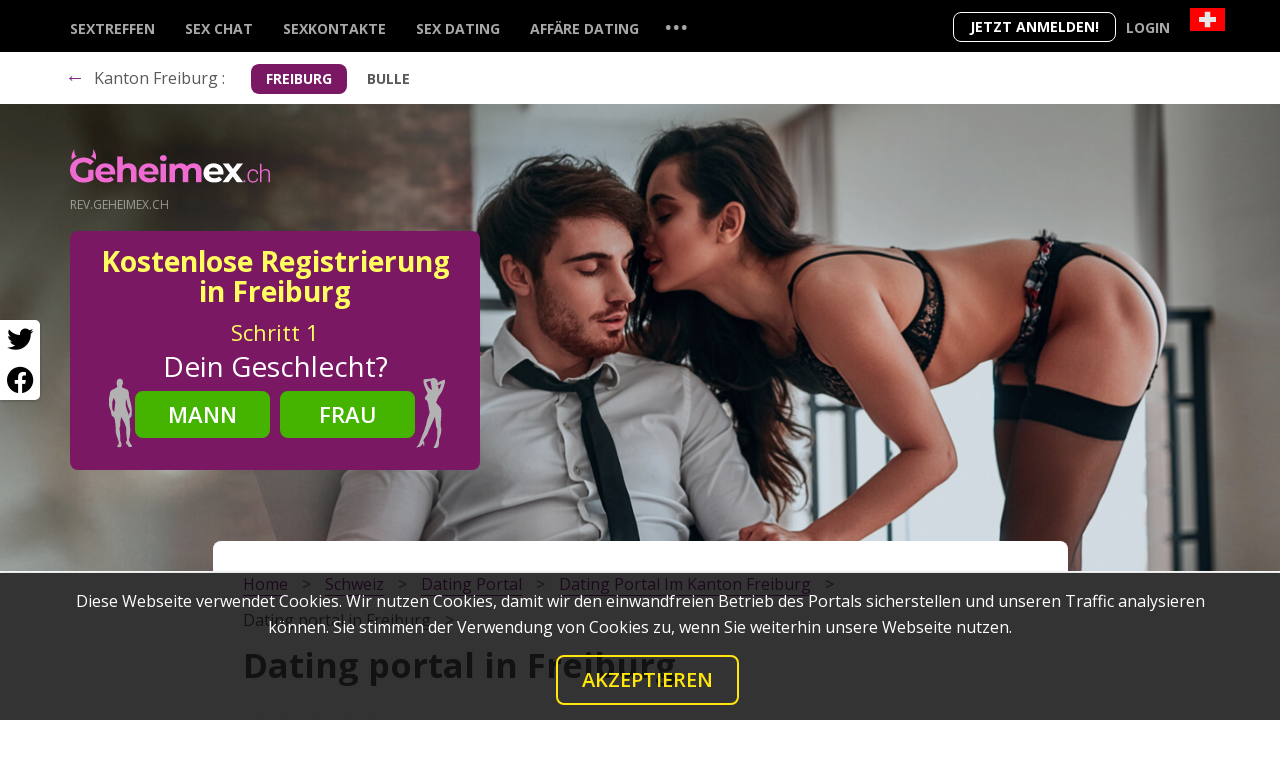

--- FILE ---
content_type: text/html; charset=UTF-8
request_url: https://geheimex.ch/schweiz/dating-portal-in-freiburg/
body_size: 11524
content:
<!doctype html> <html lang="de"> <head> <meta charset="utf-8"> <meta name="format-detection" content="telephone=no"> <meta name="x-rim-auto-match" content="none">   <meta name="viewport" content="width=device-width, initial-scale=1, shrink-to-fit=no"> <meta property="og:title" content="Dating portal in Freiburg"> <meta property="og:type" content="website"> <meta property="og:image" content="https://geheimex.ch/projects/dating/_x-dating/geheimex.ch/css/images/opengraph_facebook.png"> <meta property="og:image:width" content="500"> <meta property="og:image:height" content="500"> <meta property="og:url" content="https://geheimex.ch/schweiz/dating-portal-in-freiburg/"> <meta property="og:description" content="&#128159; Freiburg Dating: Finde online Singles und deine große Liebe. Unser Portal verbindet dich mit Menschen, die deine Interessen teilen. Januar, 2026"> <meta property="og:locale" content="de_CH"> <meta property="og:site_name" content="geheimex.ch"> <meta property="twitter:card" content="summary_large_image"> <meta property="twitter:site" content="@geheimex.ch"> <meta property="twitter:title" content="Dating portal in Freiburg"> <meta property="twitter:description" content="&#128159; Freiburg Dating: Finde online Singles und deine große Liebe. Unser Portal verbindet dich mit Menschen, die deine Interessen teilen. Januar, 2026"> <meta property="twitter:image" content=""> <meta property="twitter:image:alt" content="Dating portal in Freiburg"> <meta property="twitter:image:width" content="810"> <meta property="twitter:image:height" content="423"> <meta name="Description" content="&#128159; Freiburg Dating: Finde online Singles und deine große Liebe. Unser Portal verbindet dich mit Menschen, die deine Interessen teilen. Januar, 2026" > <title>&#128159; Freiburg Liebe Finden: Dein Weg Über Dating Portal </title> <link rel="canonical" href="https://geheimex.ch/schweiz/dating-portal-in-freiburg/"> <link rel="alternate" hreflang="de-ch" href="https://geheimex.ch/schweiz/dating-portal-in-freiburg/"><link rel="alternate" hreflang="x-default" href="https://geheimex.ch/schweiz/dating-portal-in-freiburg/"> <link rel="icon" type="image/vnd.microsoft.icon" href="/projects/dating/_x-dating/geheimex.ch/favicon.ico?202003271">  <link rel="preconnect" href="https://fonts.googleapis.com"> <link rel="preconnect" href="https://fonts.gstatic.com" crossorigin> <link rel="preload" as="font" href="https://fonts.googleapis.com/css2?family=Open+Sans:wght@300;400;600;700&display=swap">  <link rel="stylesheet" href="/projects/dating/_x-dating/_common/css/__all.min.css?6202003271">     <link rel="stylesheet" href="/projects/dating/_x-dating/geheimex.ch/css/style.css?202003271">   </head>  <body class="de">   <div class="block-SHARE">  <button class="fab fa-twitter" aria-label="Twitter share" ONCLICK="window.open('https://twitter.com/intent/tweet?url=https://geheimex.ch/schweiz/dating-portal-in-freiburg/', '', 'Toolbar=0,Location=0,Directories=0,Status=0,Menubar=0,Scrollbars=0,Resizable=0,Width=550,Height=400');"></button>  <button class="fab fa-facebook" aria-label="Facebook share" ONCLICK="window.open('https://www.facebook.com/sharer/sharer.php?u=https://geheimex.ch/schweiz/dating-portal-in-freiburg/', '', 'Toolbar=0,Location=0,Directories=0,Status=0,Menubar=0,Scrollbars=0,Resizable=0,Width=550,Height=400');"></button> </div>  <header class="top-bar">  <div class="container">   <div class="row"> <div class="top-bar__container" > <div class="right-buttons" >  <button class="join reg-form-control-btn">Jetzt anmelden!</button>  <div class="lang-login">   <div class="form-Login jsFormValidation menu-dropdown">  <button class="login toggle">Login</button>   <div class="toggled">   <div class="login-links">  <p>Wählen Sie das Dating-Netzwerk:</p>  <ul>    <li><a rel="noopener noreferrer nofollow" target="_blank" href="https://heisse.geheimex.ch/login"><b>heisse</b>.geheimex.ch</a></li>   <li><a rel="noopener noreferrer nofollow" target="_blank" href="https://rev.geheimex.ch/login"><b>rev</b>.geheimex.ch</a></li>   </ul>  </div>   </div>      </div>  </div>  <div class="country_switcher menu-dropdown"> <p class="lang_active toggle"> <button class="flag_current flag_ch" aria-label="Country"></button> </p>  <div class="toggled"> <ul class="country_switcher__list" > <li class="country_switcher__element">  <a href = "https://geheimex.at" class="flag_de-at " title="Österreich"></a>   </li> <li class="country_switcher__element">  <span class="flag_de-ch active" title="Schweiz"></span>   </li> <li class="country_switcher__element">  <a href = "https://geheimex.de" class="flag_de-de " title="Deutschland"></a>   </li>  </ul> </div>  </div>      </div>  <nav class="top-bar__menu ">   <ul class="menu tree-level_0">  <li class="menu__element"><a class="menu__lnk " href="https://geheimex.ch/schweiz/sextreffen/" title="Sextreffen">Sextreffen</a></li>  <li class="menu__element"><a class="menu__lnk " href="https://geheimex.ch/schweiz/sexchat/" title="Sex chat">Sex chat</a></li>  <li class="menu__element"><a class="menu__lnk " href="https://geheimex.ch/schweiz/sexkontakte/" title="Sexkontakte">Sexkontakte</a></li>  <li class="menu__element"><a class="menu__lnk " href="https://geheimex.ch/schweiz/sexdating/" title="Sex dating">Sex dating</a></li>  <li class="menu__element"><a class="menu__lnk " href="https://geheimex.ch/schweiz/affare-dating/" title="Affäre dating">Affäre dating</a></li> <li class="menu__element dotted" id="dop-category-toggle_v1">   <button class="menu__lnk menu__lnk__dotted">...</button>    </li>   </ul>   <div class="top_bar__new v1">  <div class="container"> <div class="row"> <ul class="col-12 sub_menu_new"><li class="its_parent"><ul class="menu-tree"><li><a href="/schweiz/sexdate/">Sex date</a></li><li><a href="/schweiz/schweiz-sex-kontaktanzeigen/">Sex Kontaktanzeigen</a></li><li><a href="/schweiz/dating-erfahrungen/">Dating erfahrungen</a></li></ul></li><li class="its_parent"><ul class="menu-tree"><li><a href="/schweiz/casual-dating/">Casual dating</a></li><li><a href="/schweiz/seitensprung-portal/">Seitensprung portal</a></li><li><a href="/schweiz/singleborse/">Singlebörse</a></li></ul></li><li class="its_parent"><ul class="menu-tree"><li><a href="/schweiz/partnersuche/">Partnersuche</a></li><li><a href="/schweiz/partnervermittlung/">Partnervermittlung</a></li><li><a href="/schweiz/sex-inserate/">Sex Inserate</a></li></ul></li><li class="its_parent"><ul class="menu-tree"><li><a href="/schweiz/swinger-kontakte/">Swinger Kontakte</a></li><li><a href="/schweiz/dating-portal/">Dating portal</a></li><li><a href="/schweiz/sugar-mama/">Sugar mama</a></li></ul></li></ul> </div>  </div>   </div> <div class="top-bar__add" id="sticker">  <div class="container">   <div class="row">   <p class="title_menu"><a href="/schweiz/dating-portal/"><span>&larr;</span></a> Kanton Freiburg : </p>   <ul class="sub-menu">  <li class="sub-menu__element">   <a class="sub-menu__lnk active" title="Freiburg">Freiburg</a>  </li>  <li class="sub-menu__element">   <a class="sub-menu__lnk " href="https://geheimex.ch/schweiz/dating-portal-in-bulle/" title="Bulle">Bulle</a>  </li> </ul>   </div>  </div> </div> <div class="top_bar__new v2">  <div class="container"> <div class="row">   </div>  </div>   </div>   </nav>  <button class="main_nav__toggle" aria-label="Menu"><span></span></button> </div> </div>  </div>   </header> <main>   <section class="set-bg-layout light-text header-bg">   <div class="visuals_">   <img class="_PC" src="/projects/dating/_x-dating/geheimex.ch/media/files/1_visual-3-pc-sex-dating-couple-1.jpg" alt="Lokale Singles auf der Suche nach Sex finden" title="Lokale Singles auf der Suche nach Sex finden">   <img class="_MOB" src="/projects/dating/_x-dating/geheimex.ch/media/files/mob/1_visual-3-mob-1-sex-dating-couple.jpg" alt="Lokale Singles auf der Suche nach Sex finden" title="Lokale Singles auf der Suche nach Sex finden"> </div>     <div class="container">  <div class="row">   <div class="col-12">  <div class="logo">  <a href="https://geheimex.ch">    <img class="logo__img logo-light" width="160" height="22" src="/projects/dating/_x-dating/geheimex.ch/css/images/logo-light.svg" alt="geheimex.ch" title="geheimex.ch"> </a> <p class="logo__descr">rev.geheimex.ch</p> </div>   </div> <div class="col-12 col-lg-6">  <div class="set-full-size-block">   <div class="hide-layout">       <div class="registration fluid-on-mobile wizzard-width wizzard-vertical light-theme ">  <div class="deco-form"> <span></span></div>  <div class="registration-wrapper"> <button class="close" type="button" tabindex="-1">×</button> <div class="member-in-form"></div><div class="current-form-inline">   <div class="wizzard-progress-bar">  <span class="cur-step">1</span> / <span class="all-steps">4</span>  <div class="progress-active"></div>   </div> <div class="title text-center">  <h2>Kostenlose Registrierung in Freiburg</h2>  <p class="description">and browse your matches <b>FOR FREE!</b></p>  <p class="wizzard-description"><span class="all-steps">4</span> step registration </p>   </div>   <form method="POST" class="preloadTempClass">  <div class="preloader"> <div class="lds-facebook"><div></div><div></div><div></div></div>  </div>  <div class="steps-container" > <div class="steps-block text-center step-1 I-AM" data-check="select">   <div class="step-content for-wizzard-form">  <p class="current-step">    <em>   Schritt <span>1</span>    </em>  </p>  <h3>Dein Geschlecht?</h3>  <div class="form-group">    <div class="deco-man"></div>    <div class="deco-woman"></div>    <div class="form-row">   <div class="col-6">    <button class="btn btn-primary btn-lg btn-block" data-sex-value="1" tabindex="-1">Mann</button>   </div>   <div class="col-6">  <button class="btn btn-primary btn-secondary btn-lg btn-block" data-sex-value="2" tabindex="-1">Frau</button>   </div>    </div>  </div>     </div>   <div class="form-group step-content for-default-form">  <label for="sexId">Ich bin:</label>  <select class="custom-select custom-select-lg" id="sexId" name="sexId" tabindex="-1">    <option value="0" selected="">Ich bin</option>    <option value="1" >Mann</option><option value="2" >Frau</option><option value="3" >Paar (Mann + Frau)</option><option value="4" >Paar (Mann + Mann)</option><option value="5" >Paar (Frau + Frau)</option><option value="6" >Transgender</option><option value="8" >TS Mann zu Frau</option><option value="9" >TS Frau zu Mann</option>  </select>   </div> </div> <div class="steps-block text-center step-3 DATE-OF-BIRTH" data-check="date">   <p class="current-step">  <em>    Schritt <span>2</span>  </em>   </p>   <div class="step-content for-wizzard-form">  <h3>Dein Geburtsdatum?</h3>   </div>   <div class="form-group">  <div class="form-row">    <label for="birthDayPerson1" class="col-12 ">Dein Geburtsdatum?</label>    <div class="col">   <select class="custom-select custom-select-lg" id="birthDayPerson1" name="birthDayPerson1" tabindex="-1">  <option value="0">Tag</option>  <option value="1" >1</option><option value="2" >2</option><option value="3" >3</option><option value="4" >4</option><option value="5" >5</option><option value="6" >6</option><option value="7" >7</option><option value="8" >8</option><option value="9" >9</option><option value="10" >10</option><option value="11" >11</option><option value="12" >12</option><option value="13" >13</option><option value="14" >14</option><option value="15" >15</option><option value="16" >16</option><option value="17" >17</option><option value="18" >18</option><option value="19" >19</option><option value="20" >20</option><option value="21" >21</option><option value="22" >22</option><option value="23" >23</option><option value="24" >24</option><option value="25" >25</option><option value="26" >26</option><option value="27" >27</option><option value="28" >28</option><option value="29" >29</option><option value="30" >30</option><option value="31" >31</option>   </select>    </div>    <div class="col-6">   <select class="custom-select custom-select-lg" id="birthMonthPerson1" name="birthMonthPerson1" tabindex="-1">  <option value="0">Monat</option>  <option value="1" >Januar</option><option value="2" >Februar</option><option value="3" >März</option><option value="4" >April</option><option value="5" >Mai</option><option value="6" >Juni</option><option value="7" >Juli</option><option value="8" >August</option><option value="9" >September</option><option value="10" >Oktober</option><option value="11" >November</option><option value="12" >Dezember</option>   </select>    </div>    <div class="col">   <select class="custom-select custom-select-lg" id="birthYearPerson1" name="birthYearPerson1" tabindex="-1">  <option value="0">Jahr</option>  <option value="2008" >2008</option><option value="2007" >2007</option><option value="2006" >2006</option><option value="2005" >2005</option><option value="2004" >2004</option><option value="2003" >2003</option><option value="2002" >2002</option><option value="2001" >2001</option><option value="2000" >2000</option><option value="1999" >1999</option><option value="1998" >1998</option><option value="1997" >1997</option><option value="1996" >1996</option><option value="1995" >1995</option><option value="1994" >1994</option><option value="1993" >1993</option><option value="1992" >1992</option><option value="1991" >1991</option><option value="1990" >1990</option><option value="1989" >1989</option><option value="1988" >1988</option><option value="1987" >1987</option><option value="1986" >1986</option><option value="1985" >1985</option><option value="1984" >1984</option><option value="1983" >1983</option><option value="1982" >1982</option><option value="1981" >1981</option><option value="1980" >1980</option><option value="1979" >1979</option><option value="1978" >1978</option><option value="1977" >1977</option><option value="1976" >1976</option><option value="1975" >1975</option><option value="1974" >1974</option><option value="1973" >1973</option><option value="1972" >1972</option><option value="1971" >1971</option><option value="1970" >1970</option><option value="1969" >1969</option><option value="1968" >1968</option><option value="1967" >1967</option><option value="1966" >1966</option><option value="1965" >1965</option><option value="1964" >1964</option><option value="1963" >1963</option><option value="1962" >1962</option><option value="1961" >1961</option><option value="1960" >1960</option><option value="1959" >1959</option><option value="1958" >1958</option><option value="1957" >1957</option><option value="1956" >1956</option><option value="1955" >1955</option><option value="1954" >1954</option><option value="1953" >1953</option><option value="1952" >1952</option><option value="1951" >1951</option><option value="1950" >1950</option><option value="1949" >1949</option><option value="1948" >1948</option><option value="1947" >1947</option><option value="1946" >1946</option><option value="1945" >1945</option><option value="1944" >1944</option><option value="1943" >1943</option><option value="1942" >1942</option><option value="1941" >1941</option><option value="1940" >1940</option><option value="1939" >1939</option><option value="1938" >1938</option><option value="1937" >1937</option><option value="1936" >1936</option>   </select>    </div>  </div>   </div> </div> <div class="steps-block text-center step-4 EMAIL">   <p class="current-step">  <em>    Schritt <span>3</span>  </em>   </p>   <div class="step-content for-wizzard-form">  <h3><label for="email">Deine E-Mail?</label></h3>   </div>   <div class="form-group">  <p class="emailLabel">E-Mail Adresse</p>   <input type="email" name="email" id="email" class="form-control form-control-lg" tabindex="-1">  <div class="info-block">    <div class="notice notice-default">Durch eine Anmeldung bestätigt man E-Mail-Benachrichtigungen zu erhalten</div>    <div class="notice notice-error">Please enter valid email</div>  </div>   </div>   <div class="form-group">  <div class="custom-control custom-switch accept-block">    <input class="checkbox custom-control-input" id="wizzard-vertical-checkbox-accept" type="checkbox" name="accept" data-type="checkbox-mandatory" tabindex="-1">    <label class="custom-control-label small" for="wizzard-vertical-checkbox-accept">  <small>    Mit meiner Anmeldung erkläre ich mich mit den <a rel="noopener noreferrer nofollow" href="https://rev.geheimex.ch/terms" target="_blank" tabindex="-1">Nutzungsbedingungen</a> und der <a rel="noopener noreferrer nofollow" href="https://rev.geheimex.ch/privacy" target="_blank" tabindex="-1">Datenschutzerklärung</a> einverstanden. Ich erhalte Informationen und Angebote des Betreibers per E-Mail, der Zusendung kann ich jederzeit widersprechen.  </small>    </label>  </div>   </div>   <div class="form-group">  <button type="submit" class="btn-Registration btn btn-primary btn-lg btn-block" tabindex="-1">    <span class="btn-Loader"><span class="base-loading lds-ellipsis"><span></span><span></span><span></span><span></span></span></span>    <span class="btn-Text">Jetzt anmelden!</span>  </button>   </div>   <div class="step-content for-wizzard-form">   </div>   <div class="form-group step-content for-default-form">   </div> </div>  </div>   </form>   <div class="ssl-block">  <div class="img"></div>     </div> </div> <div class="nav-btn-block">   <button type="button" class="btn btn-primary btn-prev" disabled="disabled" tabindex="-1">Prev</button>   <button type="button" class="btn btn-primary btn-next" disabled="disabled" tabindex="-1">Next</button> </div>  </div>   </div> </div> </div> </div> <div class="d-none col-lg-6 d-lg-flex justify-content-end">  <div class="slogan">  </div> </div>  </div>   </div>  </section>  <section class="rel-pos">   <div class="container">  <div class="row"> <div class="spec-pos">  <div class="bx_breadcrumbs"> <ul itemscope itemtype="http://schema.org/BreadcrumbList">  <li itemprop="itemListElement" itemscope itemtype="http://schema.org/ListItem">  <a href="/" title="Home" itemprop="item"> <span itemprop="name">Home</span> <meta itemprop="position" content="0">  </a>   </li>  <li itemprop="itemListElement" itemscope itemtype="http://schema.org/ListItem">  <a href="/schweiz/" title="schweiz" itemprop="item"> <span itemprop="name">schweiz</span> <meta itemprop="position" content="1">  </a>   </li>  <li itemprop="itemListElement" itemscope itemtype="http://schema.org/ListItem">  <a href="/schweiz/dating-portal/" title="Dating portal" itemprop="item"> <span itemprop="name">Dating portal</span> <meta itemprop="position" content="2">  </a>   </li>  <li itemprop="itemListElement" itemscope itemtype="http://schema.org/ListItem">  <a href="/schweiz/dating-portal-im-kanton-freiburg/" title="Dating portal im Kanton Freiburg" itemprop="item"> <span itemprop="name">Dating portal im Kanton Freiburg</span> <meta itemprop="position" content="3">  </a>   </li>  <li itemprop="itemListElement" itemscope itemtype="http://schema.org/ListItem"> <span itemprop="name">Dating portal in Freiburg</span> <meta itemprop="position" content="4">   </li> </ul> </div>  <div class="content-txt" itemscope itemtype="https://schema.org/Article">      <div class="title"> <h1 itemprop="headline">  <i class="fa fa-map-marker"></i>  Dating portal in Freiburg </h1>   </div>   <span itemprop="datePublished" content="2022-07-21" class="d-none">2022-07-21</span>   <span itemprop="dateModified" content="2025-10-02" class="d-none">2025-10-02</span>     <div class="rating active_votes"> <p class="stars" data-id="1279" data-tbl="pages_blog"> <span class="star_1"></span> </p> <p class="cur_rating">   <span data-from="0" data-speed="1000" data-to="9" data-decimals="1" data-refresh-interval="50">  9   </span>    </p>      <div class="hide_vote"></div> <script type="application/ld+json">  { "@context": "https://schema.org", "@type": "WebPage", "url": "https://geheimex.ch/schweiz/dating-portal-in-freiburg/", "image": {   "@type": "ImageObject",   "url": "https://geheimex.ch/projects/dating/_x-dating/geheimex.ch/media/blog/" }, "publisher": {   "@type": "Organization",   "name": "https://geheimex.ch",   "logo": {  "@type": "ImageObject",  "url": "https://geheimex.ch/projects/dating/_x-dating/geheimex.ch/css/images/logo.svg",  "width": 400,  "height": 75   } }, "description":"Entdecken Sie das Dating-Portal in Freiburg und finden Sie lokale Singles auf unserer Erwachsenen-Dating-Seite. Starten Sie Ihre romantische Reise mit aufregenden Begegnungen und echten Verbindungen. Ihre Freiburger Liebe wartet auf Sie. ", "name": "Dating portal in Freiburg", "headline":"Dating portal in Freiburg", "mainEntity": {   "@context": "https://schema.org",   "@type": "Organization",   "name": "Dating portal in Freiburg",   "image": "https://geheimex.ch/projects/dating/_x-dating/geheimex.ch/media/blog/",   "aggregateRating": { "@type": "AggregateRating", "ratingValue": 9, "reviewCount": 6, "bestRating": 10   },   "description": "Entdecken Sie das Dating-Portal in Freiburg und finden Sie lokale Singles auf unserer Erwachsenen-Dating-Seite. Starten Sie Ihre romantische Reise mit aufregenden Begegnungen und echten Verbindungen. Ihre Freiburger Liebe wartet auf Sie. ",   "address": "",   "telephone": "" }  }  </script>      </div>  <meta itemscope content="" itemprop="mainEntityOfPage" itemType="https://schema.org/WebPage" itemid="https://geheimex.ch/schweiz/dating-portal-in-freiburg/"> <div itemprop="publisher" itemscope itemtype="https://schema.org/Organization">  <div itemprop="logo" itemscope itemtype="https://schema.org/ImageObject"> <meta itemprop="url" content="https://geheimex.ch/projects/dating/_x-dating/geheimex.ch/css/images/logo.svg"> <img src="https://geheimex.ch/projects/dating/_x-dating/geheimex.ch/css/images/logo.svg" style="display:none; width:200px;" alt="Logo">  </div>  <div itemprop="name" class="d-none">Fabian Schneider</div>   </div>  <div itemprop="articleBody"> <span itemprop="description" class="d-none">&#128159; Freiburg Dating: Finde online Singles und deine große Liebe. Unser Portal verbindet dich mit Menschen, die deine Interessen teilen. Januar, 2026</span>   <p>In der malerischen Stadt Freiburg, bekannt für ihre mittelalterliche Architektur und atemberaubende Landschaften, gibt es eine neue Art, Liebe zu finden: das Dating-Portal <strong>geheimex.ch</strong>. Dieser innovative Online-Treffpunkt ist in Freiburg besonders beliebt, da er Menschen zusammenbringt, die auf der Suche nach echter Verbindung und Romanze sind. </p> <p>Mit einer beeindruckenden Anzahl von Singles in dieser pulsierenden Stadt, die von der Universität Freiburg bis zum charmanten Altstadtviertel reichen, ist es kein Wunder, dass <em>geheimex.ch</em> hier aufblüht. Dieses Portal bietet den Freiburgern eine einfache und bequeme Möglichkeit, ihre Seelenverwandten zu treffen, ohne die Komfortzone ihrer Häuser verlassen zu müssen. </p> <p>Ob Sie sich in den belebten Straßencafés der Altstadt treffen möchten oder einen romantischen Spaziergang entlang der traumhaften Dreisam planen, <strong>geheimex.ch</strong> bietet Ihnen die Möglichkeit, den perfekten Partner zu finden. Tauchen Sie ein in eine Welt voller Möglichkeiten, in der Liebe nur einen Klick entfernt ist. Lassen Sie sich von der Magie von Freiburg und dem Versprechen von <em>geheimex.ch</em> verzaubern, Ihre Liebe zu finden.</p> <h2>Was Sie Erwarten Können</h2> <p>Die Erfahrung, die Sie auf dem Dating-Portal geheimex.ch in Freiburg machen, ist ebenso vielfältig wie die Stadt selbst. Hier können Sie alles erleben, von tiefgreifenden Gesprächen und schnellen Flirts bis hin zu romantischen Dates. Die Atmosphäre ist <em>spielerisch</em>, <strong>anspruchsvoll</strong> und <em>abenteuerlustig</em>. Sie können sich darauf freuen, die hübschen Straßen von Freiburg mit jemandem zu erkunden, der Ihre Interessen teilt, oder sich auf einer gemütlichen Decke im Stadtpark zu entspannen und die Sterne zu beobachten. Mit geheimex.ch haben Sie die Möglichkeit, Ihre Dating-Erfahrung in Freiburg zu personalisieren und einzigartige Momente zu kreieren, die Sie zwei zusammenbringen.</p> <h2>Lokale Tipps & Hotspots</h2> <p>Freiburg bietet viele romantische Orte für das erste Date. Das charmante Altstadtviertel mit seinen verträumten Gassen und historischen Gebäuden bietet eine perfekte Kulisse für ein erstes Treffen. Probieren Sie die trendigen Cafés in der Nähe des Münsterplatzes oder genießen Sie ein Glas regionalen Wein in einer der gemütlichen Bars im Sedanviertel. Für Naturliebhaber ist ein Spaziergang entlang der Dreisam oder ein Picknick im Colombipark eine gute Wahl. Geheimex.ch öffnet Ihnen die Tür zu diesen wunderbaren Erlebnissen in Freiburg.</p> <h2>Jetzt ist die Zeit, um Ihr Dating-Abenteuer zu beginnen!</h2> <p>Worauf warten Sie noch? Tauchen Sie in die spannende Welt des Online-Datings ein und schließen Sie sich der lebendigen Community von geheimex.ch an. Es ist Ihre Chance, unvergessliche Begegnungen zu machen und vielleicht sogar die Liebe Ihres Lebens in Freiburg zu treffen. Zögern Sie nicht länger! Melden Sie sich jetzt an und beginnen Sie Ihre Suche nach diesem besonderen Menschen. In Freiburg warten unzählige Möglichkeiten auf Sie. Lassen Sie sich diese Chance nicht entgehen, und beginnen Sie noch heute Ihr einzigartiges Dating-Abenteuer auf <strong>geheimex.ch</strong>!</p>   </div>    </div>  <div class="article-comments"> </div>  <div class="write-answer-block article-comments-form form-body" id="FORM_answer_">   <button type="button" class="btn btn-link SHOW-COMMENTS-FORM ">Ihren Kommentar hinzufügen</button>  <div class="modal-container FORM d-none">  <h2 class="question-page-subtitle">Ihren Kommentar hinzufügen</h2>  <form id="FORM_answer" class="FORM_answer needs-validation animated-form" novalidate="">   <input type="hidden" name="id" value="1279-27" >   <input name="setup_status" class="FIELD-setup_status" value="" type="hidden">   <div class="form-group"> <label>Spitzname</label> <input tabindex="-1" name="nickname" type="text" class="FIELD-nickname form-control" required=""> <div class="invalid-feedback">  Dieses Feld ist obligatorisch </div>   </div>   <div class="form-group"> <label>Kommentar</label> <textarea id="write-answer-textarea" rows="3" name="comment" class="form-control FIELD-description" required></textarea>  <div class="invalid-feedback">  Dieses Feld ist obligatorisch </div>   </div>   <div class="form-group btn-group"> <button class="btn btn-primary btn-outline-primary">Senden</button>   </div>  </form>  </div>  <div class="modal-container MESSAGE MESSAGE-success" >   <h3 class="modal-body-title">Danke</h3>   <p class="modal-body-descr">Ihr Kommentar wurde erfolgreich hinzugefügt!</p>  </div> </div>  </div>  </div> </div> </section>     <section class="container">  <div class="row"> <div class="col-12"> <div class="section-title">   <h2>Tausende Schweizer Mitglieder suchen hier nach <span class="accented">Dating portal in Freiburg</span></h2>   <p></p> </div>   <div class="members-block set-compact-info set-info-hover">   <div class="member offline">   <div class="member-box">   <div class="img"><img src="https://media.rev.geheimex.ch/user_blur/170x170/8/1/c/c/6/7/d/0/03a4fb23774dbd4ec7f07d8a9443ba90.jpg" class="photo" width="112" height="112" loading="lazy" alt="lisson6250, 28, Freiburg" title="lisson6250, 28, Freiburg"></div> <div class="member-info">  <div class="username">   <p><span class="status"></span> lisson6250 </p>  </div>  <div class="info">   <span class="age"> <span class="no-display">Alter:</span> 28  </span><br>   <span class="address">Freiburg</span>  </div>  <div class="actions">   <a class="chat btn btn-primary">Mehr erfahren</a>   <a class="chat">Jetzt chatten!</a>      <a class="send btn btn-primary">Send message</a>  </div>   </div>   </div>  </div>  <div class="member offline">   <div class="member-box">   <div class="img"><img src="https://media.rev.geheimex.ch/user_blur/170x170/9/6/4/2/d/9/a/8/3150eaed07d369813f67f7918183d8d2.jpg" class="photo" width="112" height="112" loading="lazy" alt="Émilie, 25, Freiburg" title="Émilie, 25, Freiburg"></div> <div class="member-info">  <div class="username">   <p><span class="status"></span> Émilie </p>  </div>  <div class="info">   <span class="age"> <span class="no-display">Alter:</span> 25  </span><br>   <span class="address">Freiburg</span>  </div>  <div class="actions">   <a class="chat btn btn-primary">Mehr erfahren</a>   <a class="chat">Jetzt chatten!</a>      <a class="send btn btn-primary">Send message</a>  </div>   </div>   </div>  </div>   <div class="member offline">   <div class="member-box">   <div class="img"><img src="https://media.rev.geheimex.ch/user_blur/170x170/3/9/e/d/9/5/5/2/7ba98bd5f87288df3a1de65e4a7ed6bd.jpg" class="photo" width="112" height="112" loading="lazy" alt="Bella296, 27, Basel" title="Bella296, 27, Basel"></div> <div class="member-info">  <div class="username">   <p><span class="status"></span> Bella296 </p>  </div>  <div class="info">   <span class="age"> <span class="no-display">Alter:</span> 27  </span><br>   <span class="address">Basel</span>  </div>  <div class="actions">   <a class="chat btn btn-primary">Mehr erfahren</a>   <a class="chat">Jetzt chatten!</a>      <a class="send btn btn-primary">Send message</a>  </div>   </div>   </div>  </div>  <div class="member offline">   <div class="member-box">   <div class="img"><img src="https://media.rev.geheimex.ch/user_blur/170x170/3/b/d/e/0/1/8/6/bff4d1bd8de4676c2527002e9603de80.jpg" class="photo" width="112" height="112" loading="lazy" alt="yfabricioteixeid, 30, Thun" title="yfabricioteixeid, 30, Thun"></div> <div class="member-info">  <div class="username">   <p><span class="status"></span> yfabricioteixeid </p>  </div>  <div class="info">   <span class="age"> <span class="no-display">Alter:</span> 30  </span><br>   <span class="address">Thun</span>  </div>  <div class="actions">   <a class="chat btn btn-primary">Mehr erfahren</a>   <a class="chat">Jetzt chatten!</a>      <a class="send btn btn-primary">Send message</a>  </div>   </div>   </div>  </div>  <div class="member offline">   <div class="member-box">   <div class="img"><img src="https://media.rev.geheimex.ch/user_blur/170x170/8/f/a/a/1/6/a/a/557e74ed13a6ee7425032348a5485f34.jpg" class="photo" width="112" height="112" loading="lazy" alt="cooperbruno18, 31, Bern" title="cooperbruno18, 31, Bern"></div> <div class="member-info">  <div class="username">   <p><span class="status"></span> cooperbruno18 </p>  </div>  <div class="info">   <span class="age"> <span class="no-display">Alter:</span> 31  </span><br>   <span class="address">Bern</span>  </div>  <div class="actions">   <a class="chat btn btn-primary">Mehr erfahren</a>   <a class="chat">Jetzt chatten!</a>      <a class="send btn btn-primary">Send message</a>  </div>   </div>   </div>  </div>  <div class="member offline">   <div class="member-box">   <div class="img"><img src="https://media.rev.geheimex.ch/user_blur/170x170/6/0/5/7/7/b/2/1/3ca9b79c9639fc88a4d1dc3b6d5d631f.jpg" class="photo" width="112" height="112" loading="lazy" alt="Utejqd, 28, Dübendorf" title="Utejqd, 28, Dübendorf"></div> <div class="member-info">  <div class="username">   <p><span class="status"></span> Utejqd </p>  </div>  <div class="info">   <span class="age"> <span class="no-display">Alter:</span> 28  </span><br>   <span class="address">Dübendorf</span>  </div>  <div class="actions">   <a class="chat btn btn-primary">Mehr erfahren</a>   <a class="chat">Jetzt chatten!</a>      <a class="send btn btn-primary">Send message</a>  </div>   </div>   </div>  </div>  <div class="member offline">   <div class="member-box">   <div class="img"><img src="https://media.rev.geheimex.ch/user_blur/170x170/8/4/b/1/d/f/d/6/1a8cdfb0c1a008ad1f6962fa7a2ca568.jpg" class="photo" width="112" height="112" loading="lazy" alt="queenni, 31, Genf" title="queenni, 31, Genf"></div> <div class="member-info">  <div class="username">   <p><span class="status"></span> queenni </p>  </div>  <div class="info">   <span class="age"> <span class="no-display">Alter:</span> 31  </span><br>   <span class="address">Genf</span>  </div>  <div class="actions">   <a class="chat btn btn-primary">Mehr erfahren</a>   <a class="chat">Jetzt chatten!</a>      <a class="send btn btn-primary">Send message</a>  </div>   </div>   </div>  </div>  <div class="member offline">   <div class="member-box">   <div class="img"><img src="https://media.rev.geheimex.ch/user_blur/170x170/2/b/a/b/c/f/e/3/61fd9e625b224728ddf93782ea1f7f22.jpg" class="photo" width="112" height="112" loading="lazy" alt="sugarbabe15, 30, Neuenburg" title="sugarbabe15, 30, Neuenburg"></div> <div class="member-info">  <div class="username">   <p><span class="status"></span> sugarbabe15 </p>  </div>  <div class="info">   <span class="age"> <span class="no-display">Alter:</span> 30  </span><br>   <span class="address">Neuenburg</span>  </div>  <div class="actions">   <a class="chat btn btn-primary">Mehr erfahren</a>   <a class="chat">Jetzt chatten!</a>      <a class="send btn btn-primary">Send message</a>  </div>   </div>   </div>  </div>  <div class="member offline">   <div class="member-box">   <div class="img"><img src="https://media.rev.geheimex.ch/user_blur/170x170/8/3/4/5/c/b/7/c/1a16cda6dd6dcf42133e90dadbb5ad90.jpg" class="photo" width="112" height="112" loading="lazy" alt="Mandylu93, 26, Wettingen" title="Mandylu93, 26, Wettingen"></div> <div class="member-info">  <div class="username">   <p><span class="status"></span> Mandylu93 </p>  </div>  <div class="info">   <span class="age"> <span class="no-display">Alter:</span> 26  </span><br>   <span class="address">Wettingen</span>  </div>  <div class="actions">   <a class="chat btn btn-primary">Mehr erfahren</a>   <a class="chat">Jetzt chatten!</a>      <a class="send btn btn-primary">Send message</a>  </div>   </div>   </div>  </div>  <div class="member offline">   <div class="member-box">   <div class="img"><img src="https://media.rev.geheimex.ch/user_blur/170x170/b/e/b/5/a/0/3/5/8b553596d00ee059ef6dafe2a0a022c9.jpg" class="photo" width="112" height="112" loading="lazy" alt="caroline002, 31, Renens" title="caroline002, 31, Renens"></div> <div class="member-info">  <div class="username">   <p><span class="status"></span> caroline002 </p>  </div>  <div class="info">   <span class="age"> <span class="no-display">Alter:</span> 31  </span><br>   <span class="address">Renens</span>  </div>  <div class="actions">   <a class="chat btn btn-primary">Mehr erfahren</a>   <a class="chat">Jetzt chatten!</a>      <a class="send btn btn-primary">Send message</a>  </div>   </div>   </div>  </div>  <div class="member offline">   <div class="member-box">   <div class="img"><img src="https://media.rev.geheimex.ch/user_blur/170x170/8/1/8/e/5/c/3/6/2f9ba498fb2241bb0ff3b76b6b71cf00.jpg" class="photo" width="112" height="112" loading="lazy" alt="nico88, 31, Zürich" title="nico88, 31, Zürich"></div> <div class="member-info">  <div class="username">   <p><span class="status"></span> nico88 </p>  </div>  <div class="info">   <span class="age"> <span class="no-display">Alter:</span> 31  </span><br>   <span class="address">Zürich</span>  </div>  <div class="actions">   <a class="chat btn btn-primary">Mehr erfahren</a>   <a class="chat">Jetzt chatten!</a>      <a class="send btn btn-primary">Send message</a>  </div>   </div>   </div>  </div>  <div class="member offline">   <div class="member-box">   <div class="img"><img src="https://media.rev.geheimex.ch/user_blur/170x170/b/6/1/f/2/e/9/4/51aa680272c0893a537eee61024f8d75.jpg" class="photo" width="112" height="112" loading="lazy" alt="NovawBrueckmann, 24, Basel" title="NovawBrueckmann, 24, Basel"></div> <div class="member-info">  <div class="username">   <p><span class="status"></span> NovawBrueckmann </p>  </div>  <div class="info">   <span class="age"> <span class="no-display">Alter:</span> 24  </span><br>   <span class="address">Basel</span>  </div>  <div class="actions">   <a class="chat btn btn-primary">Mehr erfahren</a>   <a class="chat">Jetzt chatten!</a>      <a class="send btn btn-primary">Send message</a>  </div>   </div>   </div>  </div>   </div>  <section class="block_STATS">   <div class="row"> <div class="col-6 stats-title"> <h2>Total <strong>+176</strong> mitglieder <strong>in Freiburg</strong></h2> <p>Januar 01 - Januar 31, 2026</p> </div> <div class="col-6 stats-numbers">  <div class="row row-cols-2 row-cols-md-4 row-cols-sm-4">   <div class="col mb-3"> +<strong class="counter" data-from="0" data-speed="3000" data-to="102" data-decimals="0" data-refresh-interval="10">102</strong> <p>Männer</p>   </div>   <div class="col mb-3"> +<strong class="counter" data-from="0" data-speed="3000" data-to="74" data-decimals="0" data-refresh-interval="10">74</strong> <p>Frauen</p>   </div>   <div class="col"> <strong class="status-online counter" data-from="0" data-speed="3000" data-to="5" data-decimals="0" data-refresh-interval="10">5</strong> <p>jetzt online</p>   </div>   <div class="col"> +<strong class="counter" data-from="0" data-speed="3000" data-to="6" data-decimals="0" data-refresh-interval="10">6</strong> <p>heute <span>angemeldet</span></p>   </div>  </div> </div>   </div> </section> <br> <div class="btn-pos">  <a href="#" class="btn btn-outline-primary reg-form-control-btn">Mehr erfahren</a> </div>  <div class="content-txt title_center some_seo_text"></div>  </div>  </div> </section>    <div>  <div class="container-fluid">   <div class="row"> <div class="col" style="padding: 0;">  <div id="map_canvas" style="height: 450px; "></div> </div>   </div>  </div> </div>   <section class="container"> <div class="row"> <div class="col-12">  <div class="section-title">  <h2>Suchen Sie nach Dating portal in einem anderen Kanton?</h2>  <p></p> </div>  <div class="blog__block set-masonry-js">   <article class="blog__element blog__element_no_content">  <div class="blog__content">   <h3 class="blog__header">  <a href="https://geheimex.ch/schweiz/dating-portal-in-bulle/" title="Dating portal in Bulle"><span>Dating portal in Bulle</span></a>   </h3>       </div>  </article> </div> </div> </div> </section>  <section class="container"> <div class="row"> <div class="col-12">  <div class="section-title">  <h2>Mehr Online-Dating-Optionen? <br><span class="small">Vielleicht sind Sie auch interessiert an</span></h2>  <p></p> </div>  <div class="blog__block set-masonry-js">   <article class="blog__element"> <a class="blog__img-block" href="https://geheimex.ch/schweiz/sugar-mama-in-freiburg/" title="Sugar mama in Freiburg">   <img class="blog__img" src="https://geheimex.ch/projects/dating/_x-dating/geheimex.ch/media/blog/Sugar-mama.jpg" loading="lazy" alt="Sugar mama in Freiburg" title="Sugar mama in Freiburg"> </a> <div class="blog__content">   <h3 class="blog__header"><a href="https://geheimex.ch/schweiz/sugar-mama-in-freiburg/" title="Sugar mama in Freiburg"><span>Sugar mama in Freiburg</span></a></h3>   <p class="blog__descr">Wenn Sie auf der Suche nach einer reifen und wohlhabenden Schweizerin sind, sollten Sie geheimex.ch ausprobieren. Einer der besten Orte, um eine Sugar Mama in Freiburg zu finden</p>   <span class="blog__date">  <span>Jul 21 2022</span>   </span> </div>  </article>  <article class="blog__element"> <a class="blog__img-block" href="https://geheimex.ch/schweiz/sextreffen-in-freiburg/" title="Sextreffen in Freiburg">   <img class="blog__img" src="https://geheimex.ch/projects/dating/_x-dating/geheimex.ch/media/blog/73_sextreffen.jpg" loading="lazy" alt="Sextreffen in Freiburg" title="Sextreffen in Freiburg"> </a> <div class="blog__content">   <h3 class="blog__header"><a href="https://geheimex.ch/schweiz/sextreffen-in-freiburg/" title="Sextreffen in Freiburg"><span>Sextreffen in Freiburg</span></a></h3>   <p class="blog__descr">Wenn Sie nach einer heißen Sexerfahrung suchen, ist Sextreffen Schweiz für Sie ein richtiger Ort. Unsere Seite passt Ihnen perfekt, um unvergessliche Eindrücke zu bekommen und zufrieden zu bleiben.</p>   <span class="blog__date">  <span>Jul 21 2022</span>   </span> </div>  </article>  <article class="blog__element"> <a class="blog__img-block" href="https://geheimex.ch/schweiz/sex-chat-in-freiburg/" title="Sex chat in Freiburg">   <img class="blog__img" src="https://geheimex.ch/projects/dating/_x-dating/geheimex.ch/media/blog/74_sex-chat.jpg" loading="lazy" alt="Sex chat in Freiburg" title="Sex chat in Freiburg"> </a> <div class="blog__content">   <h3 class="blog__header"><a href="https://geheimex.ch/schweiz/sex-chat-in-freiburg/" title="Sex chat in Freiburg"><span>Sex chat in Freiburg</span></a></h3>   <p class="blog__descr">Es besteht kein Zweifel darüber, Webcam Chats mit anderen machen Spaß, sind unterhaltsam und manchmal sehr sexy. Auf unserer Webseite wächst der Sex Chat kontinuierlich und wir rühmen uns mit dutzenden echten Profilen, mit denen Sie jederzeit interagieren können.</p>   <span class="blog__date">  <span>Jul 21 2022</span>   </span> </div>  </article> </div> </div> </div> </section>  <section id="STEPS" class="set-bg-layout light-text">    <div class="visuals_">   <img class="_PC" src="/projects/dating/_x-dating/geheimex.ch/media/files/3_visual-4-pc-3-sex-dating-couple.jpg" alt="Erstelle noch heute ein Profil" title="Erstelle noch heute ein Profil">   <img class="_MOB" src="/projects/dating/_x-dating/geheimex.ch/media/files/mob/3_visual-4-mob-3-sex-dating-couple.jpg" alt="Erstelle noch heute ein Profil" title="Erstelle noch heute ein Profil"> </div> <div class="container">  <div class="row"> <div class="col-12">   <div class="section-title"> <h2>Erstelle noch heute ein Profil</h2>  <p class="section-title__descr">und habe heute Nacht Spaß!</p>   </div>   <div class="list-cols">  <div class="list-cols__element"> <i class="icon-registration"></i> <p>Registrieren</p>  </div>  <div class="list-cols__element"> <i class="icon-envelope"></i> <p>Überprüfen Sie Ihre E-Mail</p>  </div>  <div class="list-cols__element"> <i class="icon-photos"></i> <p>Lad dein sexy Foto hoch</p>  </div>  <div class="list-cols__element"> <i class="icon-search"></i> <p>Suche nach Leuten</p>  </div>   </div>   <div class="btn-pos">  <a href="#" class="btn btn-outline-primary reg-form-control-btn">Gratis Mitglied werden!</a>   </div> </div>  </div>   </div> </section>   <button class="btn btn-outline-primary reg-form-control-btn btn-STICKER" tabindex="-1"><i class="icon-next pulse-animation"></i> Jetzt anmelden!</button> </main>  <div class="banner-cookie">  <div class="container"> <div class="row">   <div class="col content-txt">  <p> Diese Webseite verwendet Cookies. Wir nutzen Cookies, damit wir den einwandfreien Betrieb des Portals sicherstellen und unseren Traffic analysieren können. Sie stimmen der Verwendung von Cookies zu, wenn Sie weiterhin unsere Webseite nutzen. </p>  <button class="btn btn-outline-primary float-right btn_agree">Akzeptieren</button>   </div> </div>  </div> </div>  <footer>   <div class="container"> <div class="row top-footer">   <div class="col-12 col-lg-10"> <ul class="menu-tree tree-level_0"><li class="its_parent"><ul class="menu-tree"><li><a href="/schweiz/sextreffen/">Sextreffen</a></li><li><a href="/schweiz/sexchat/">Sex chat</a></li><li><a href="/schweiz/sexkontakte/">Sexkontakte</a></li><li><a href="/schweiz/sexdating/">Sex dating</a></li></ul></li><li class="its_parent"><ul class="menu-tree"><li><a href="/schweiz/affare-dating/">Affäre dating</a></li><li><a href="/schweiz/sexdate/">Sex date</a></li><li><a href="/schweiz/schweiz-sex-kontaktanzeigen/">Sex Kontaktanzeigen</a></li><li><a href="/schweiz/casual-dating/">Casual dating</a></li></ul></li><li class="its_parent"><ul class="menu-tree"><li><a href="/schweiz/dating-erfahrungen/">Dating erfahrungen</a></li><li><a href="/schweiz/dating-portal/">Dating portal</a></li><li><a href="/schweiz/partnersuche/">Partnersuche</a></li><li><a href="/schweiz/partnervermittlung/">Partnervermittlung</a></li></ul></li><li class="its_parent"><ul class="menu-tree"><li><a href="/schweiz/seitensprung-portal/">Seitensprung portal</a></li><li><a href="/schweiz/sex-inserate/">Sex Inserate</a></li><li><a href="/schweiz/singleborse/">Singlebörse</a></li><li><a href="/schweiz/sugar-mama/">Sugar mama</a></li></ul></li><li class="its_parent"><ul class="menu-tree"><li><a href="/schweiz/swinger-kontakte/">Swinger Kontakte</a></li></ul></li></ul>   </div>  <div class="col-12 col-lg-2 menu-bottom">  <ul class="nav-site">   <li><a href="https://geheimex.ch/blog/" title="Blog"><span>Blog</span></a></li>  <li><a href="https://geheimex.ch/safedating/" title="Sicheres Dating"><span>Sicheres Dating</span></a></li>  <li><a href="https://geheimex.ch/ungezogene-videoprofile/" title="Ungezogene Videoprofile"><span>Ungezogene Videoprofile</span></a></li>  <li><a href="https://geheimex.ch/pc-tablet-oder-smartphone-dating/" title="PC, Tablet oder Smartphone Dating?"><span>PC, Tablet oder Smartphone Dating?</span></a></li>  <li><a href="https://geheimex.ch/features/" title="Features"><span>Features</span></a></li>  <li><a class="active" href="https://geheimex.ch/schweiz/" title="Schweiz"><span>Schweiz</span></a></li>  </ul>   </div>   </div> <div class="row bottom-footer">  <div class="col-12 col-lg-4 footer-descr">   <p class="bottom-footer__descr">  Es kann sein, dass Personen, die auf diversen Fotos sichtbar sind, keine tatsächlichen Mitglieder sind. Andere Daten dienen ausschließlich veranschaulichenden Zwecken. <br><br> Diese Site enthält nicht jugendfreies Material. Alle Mitglieder und Personen, die auf dieser Site erscheinen, haben vertraglich versichert, dass sie 18 Jahre oder älter sind.  </p>   <p class="bottom-footer__links">  <a href="https://rev.geheimex.ch/terms" rel="noopener noreferrer nofollow" target="_blank"><span>Nutzungsbedingungen</span></a> <a href="https://rev.geheimex.ch/privacy" rel="noopener noreferrer nofollow" target="_blank"><span>Datenschutzerklärung</span></a> <a href="https://rev.geheimex.ch/support" rel="noopener noreferrer nofollow" target="_blank"><span>Support</span></a>  <a href="https://rev.geheimex.ch/imprint" rel="noopener noreferrer nofollow" target="_blank"><span>Imprint</span></a>   </p>  </div>  <div class="col-12 col-lg-4 logo-footer">  <a href="https://geheimex.ch">   <img class="logo__img" src="/projects/dating/_x-dating/geheimex.ch/css/images/logo.svg" width="150" height="20" alt="geheimex.ch" title="geheimex.ch">    </a>  </div>  <div class="col-12 col-lg-4 social-links"> <a class="fa fa-twitter fa-fw" href="https://twitter.com/ChGeheimex" target="_blank" title="Twitter"></a> <a class="fa fa-facebook fa-fw" href="https://www.facebook.com/Geheimexch-1917967888424840/" target="_blank" title="Facebook"></a>        </div> </div>   </div> </footer>     <link href="https://fonts.googleapis.com/css2?family=Open+Sans:wght@300;400;600;700&display=swap" rel="stylesheet">  <script src="/projects/dating/_x-dating/_common/js/bootstrap/jquery-3.5.1.min.js?3202003271"></script>  <script src="/projects/dating/_x-dating/_common/js/__all.min.js?5202003271"></script>   <link rel="stylesheet" href="/projects/dating/_x-dating/_common/js/slick/__slick.min.css?202003271">     <script src="/plugins/automate.v2/js/us.js"></script>      <script src="/projects/dating/_x-dating/_common/js/__google_map.min.js?202003271"></script>  <script   async   src="https://maps.googleapis.com/maps/api/js?key=AIzaSyA71xmVcQRyDlHUsjbAg-ghX3cAZGPATC8&sensor=true&callback=initMap"> </script>  <script>  function initMap(){   map = createMap("map_canvas", 46.7993188, 7.146917, 13, false, true, false);  createMarker(map, new google.maps.LatLng(46.8092982, 7.164616));  createMarker(map, new google.maps.LatLng(46.7910641, 7.164165));  createMarker(map, new google.maps.LatLng(46.8115769, 7.158745));  createMarker(map, new google.maps.LatLng(46.8028336, 7.133854));  createMarker(map, new google.maps.LatLng(46.7850675, 7.142688));  createMarker(map, new google.maps.LatLng(46.8157756, 7.15973));  createMarker(map, new google.maps.LatLng(46.7927401, 7.151433));  createMarker(map, new google.maps.LatLng(46.8155206, 7.134456));  createMarker(map, new google.maps.LatLng(46.816718, 7.15474));  createMarker(map, new google.maps.LatLng(46.8144698, 7.145598));  createMarker(map, new google.maps.LatLng(46.8021568, 7.155577));  createMarker(map, new google.maps.LatLng(46.8077693, 7.150122));  createMarker(map, new google.maps.LatLng(46.7920276, 7.158747));  createMarker(map, new google.maps.LatLng(46.8142578, 7.134696));  createMarker(map, new google.maps.LatLng(46.7991736, 7.147557));  createMarker(map, new google.maps.LatLng(46.790252, 7.15597)); } </script>    <script async src="https://www.googletagmanager.com/gtag/js?id=G-X94WHNFPWG"></script> <script>  window.dataLayer = window.dataLayer || [];  function gtag(){dataLayer.push(arguments);}  gtag('js', new Date());  gtag('config', 'G-X94WHNFPWG'); </script>    </body> </html> 